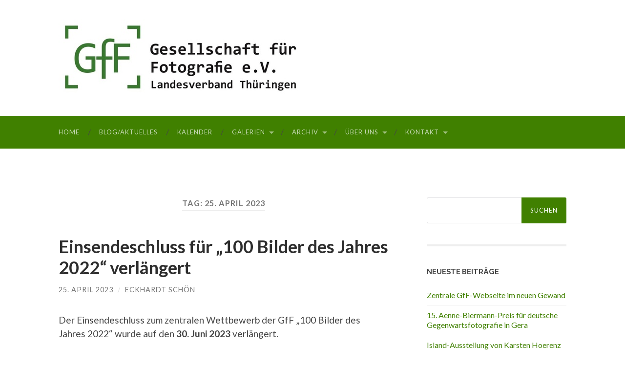

--- FILE ---
content_type: text/html; charset=UTF-8
request_url: https://gff-thueringen.de/2023/04/25/
body_size: 51749
content:
<!DOCTYPE html>

<html lang="de">

	<head>

		<meta http-equiv="content-type" content="text/html" charset="UTF-8" />
		<meta name="viewport" content="width=device-width, initial-scale=1.0" >

		<link rel="profile" href="http://gmpg.org/xfn/11">

		<title>25. April 2023 &#8211; Gesellschaft für Fotografie e.V.</title>
<meta name='robots' content='max-image-preview:large' />
<link rel="alternate" type="application/rss+xml" title="Gesellschaft für Fotografie e.V. &raquo; Feed" href="https://gff-thueringen.de/feed/" />
<link rel="alternate" type="application/rss+xml" title="Gesellschaft für Fotografie e.V. &raquo; Kommentar-Feed" href="https://gff-thueringen.de/comments/feed/" />
<style id='wp-img-auto-sizes-contain-inline-css' type='text/css'>
img:is([sizes=auto i],[sizes^="auto," i]){contain-intrinsic-size:3000px 1500px}
/*# sourceURL=wp-img-auto-sizes-contain-inline-css */
</style>
<style id='wp-emoji-styles-inline-css' type='text/css'>

	img.wp-smiley, img.emoji {
		display: inline !important;
		border: none !important;
		box-shadow: none !important;
		height: 1em !important;
		width: 1em !important;
		margin: 0 0.07em !important;
		vertical-align: -0.1em !important;
		background: none !important;
		padding: 0 !important;
	}
/*# sourceURL=wp-emoji-styles-inline-css */
</style>
<style id='wp-block-library-inline-css' type='text/css'>
:root{--wp-block-synced-color:#7a00df;--wp-block-synced-color--rgb:122,0,223;--wp-bound-block-color:var(--wp-block-synced-color);--wp-editor-canvas-background:#ddd;--wp-admin-theme-color:#007cba;--wp-admin-theme-color--rgb:0,124,186;--wp-admin-theme-color-darker-10:#006ba1;--wp-admin-theme-color-darker-10--rgb:0,107,160.5;--wp-admin-theme-color-darker-20:#005a87;--wp-admin-theme-color-darker-20--rgb:0,90,135;--wp-admin-border-width-focus:2px}@media (min-resolution:192dpi){:root{--wp-admin-border-width-focus:1.5px}}.wp-element-button{cursor:pointer}:root .has-very-light-gray-background-color{background-color:#eee}:root .has-very-dark-gray-background-color{background-color:#313131}:root .has-very-light-gray-color{color:#eee}:root .has-very-dark-gray-color{color:#313131}:root .has-vivid-green-cyan-to-vivid-cyan-blue-gradient-background{background:linear-gradient(135deg,#00d084,#0693e3)}:root .has-purple-crush-gradient-background{background:linear-gradient(135deg,#34e2e4,#4721fb 50%,#ab1dfe)}:root .has-hazy-dawn-gradient-background{background:linear-gradient(135deg,#faaca8,#dad0ec)}:root .has-subdued-olive-gradient-background{background:linear-gradient(135deg,#fafae1,#67a671)}:root .has-atomic-cream-gradient-background{background:linear-gradient(135deg,#fdd79a,#004a59)}:root .has-nightshade-gradient-background{background:linear-gradient(135deg,#330968,#31cdcf)}:root .has-midnight-gradient-background{background:linear-gradient(135deg,#020381,#2874fc)}:root{--wp--preset--font-size--normal:16px;--wp--preset--font-size--huge:42px}.has-regular-font-size{font-size:1em}.has-larger-font-size{font-size:2.625em}.has-normal-font-size{font-size:var(--wp--preset--font-size--normal)}.has-huge-font-size{font-size:var(--wp--preset--font-size--huge)}.has-text-align-center{text-align:center}.has-text-align-left{text-align:left}.has-text-align-right{text-align:right}.has-fit-text{white-space:nowrap!important}#end-resizable-editor-section{display:none}.aligncenter{clear:both}.items-justified-left{justify-content:flex-start}.items-justified-center{justify-content:center}.items-justified-right{justify-content:flex-end}.items-justified-space-between{justify-content:space-between}.screen-reader-text{border:0;clip-path:inset(50%);height:1px;margin:-1px;overflow:hidden;padding:0;position:absolute;width:1px;word-wrap:normal!important}.screen-reader-text:focus{background-color:#ddd;clip-path:none;color:#444;display:block;font-size:1em;height:auto;left:5px;line-height:normal;padding:15px 23px 14px;text-decoration:none;top:5px;width:auto;z-index:100000}html :where(.has-border-color){border-style:solid}html :where([style*=border-top-color]){border-top-style:solid}html :where([style*=border-right-color]){border-right-style:solid}html :where([style*=border-bottom-color]){border-bottom-style:solid}html :where([style*=border-left-color]){border-left-style:solid}html :where([style*=border-width]){border-style:solid}html :where([style*=border-top-width]){border-top-style:solid}html :where([style*=border-right-width]){border-right-style:solid}html :where([style*=border-bottom-width]){border-bottom-style:solid}html :where([style*=border-left-width]){border-left-style:solid}html :where(img[class*=wp-image-]){height:auto;max-width:100%}:where(figure){margin:0 0 1em}html :where(.is-position-sticky){--wp-admin--admin-bar--position-offset:var(--wp-admin--admin-bar--height,0px)}@media screen and (max-width:600px){html :where(.is-position-sticky){--wp-admin--admin-bar--position-offset:0px}}

/*# sourceURL=wp-block-library-inline-css */
</style><style id='wp-block-paragraph-inline-css' type='text/css'>
.is-small-text{font-size:.875em}.is-regular-text{font-size:1em}.is-large-text{font-size:2.25em}.is-larger-text{font-size:3em}.has-drop-cap:not(:focus):first-letter{float:left;font-size:8.4em;font-style:normal;font-weight:100;line-height:.68;margin:.05em .1em 0 0;text-transform:uppercase}body.rtl .has-drop-cap:not(:focus):first-letter{float:none;margin-left:.1em}p.has-drop-cap.has-background{overflow:hidden}:root :where(p.has-background){padding:1.25em 2.375em}:where(p.has-text-color:not(.has-link-color)) a{color:inherit}p.has-text-align-left[style*="writing-mode:vertical-lr"],p.has-text-align-right[style*="writing-mode:vertical-rl"]{rotate:180deg}
/*# sourceURL=https://gff-thueringen.de/wp-includes/blocks/paragraph/style.min.css */
</style>
<style id='global-styles-inline-css' type='text/css'>
:root{--wp--preset--aspect-ratio--square: 1;--wp--preset--aspect-ratio--4-3: 4/3;--wp--preset--aspect-ratio--3-4: 3/4;--wp--preset--aspect-ratio--3-2: 3/2;--wp--preset--aspect-ratio--2-3: 2/3;--wp--preset--aspect-ratio--16-9: 16/9;--wp--preset--aspect-ratio--9-16: 9/16;--wp--preset--color--black: #000000;--wp--preset--color--cyan-bluish-gray: #abb8c3;--wp--preset--color--white: #fff;--wp--preset--color--pale-pink: #f78da7;--wp--preset--color--vivid-red: #cf2e2e;--wp--preset--color--luminous-vivid-orange: #ff6900;--wp--preset--color--luminous-vivid-amber: #fcb900;--wp--preset--color--light-green-cyan: #7bdcb5;--wp--preset--color--vivid-green-cyan: #00d084;--wp--preset--color--pale-cyan-blue: #8ed1fc;--wp--preset--color--vivid-cyan-blue: #0693e3;--wp--preset--color--vivid-purple: #9b51e0;--wp--preset--color--accent: #408000;--wp--preset--color--dark-gray: #444;--wp--preset--color--medium-gray: #666;--wp--preset--color--light-gray: #888;--wp--preset--gradient--vivid-cyan-blue-to-vivid-purple: linear-gradient(135deg,rgb(6,147,227) 0%,rgb(155,81,224) 100%);--wp--preset--gradient--light-green-cyan-to-vivid-green-cyan: linear-gradient(135deg,rgb(122,220,180) 0%,rgb(0,208,130) 100%);--wp--preset--gradient--luminous-vivid-amber-to-luminous-vivid-orange: linear-gradient(135deg,rgb(252,185,0) 0%,rgb(255,105,0) 100%);--wp--preset--gradient--luminous-vivid-orange-to-vivid-red: linear-gradient(135deg,rgb(255,105,0) 0%,rgb(207,46,46) 100%);--wp--preset--gradient--very-light-gray-to-cyan-bluish-gray: linear-gradient(135deg,rgb(238,238,238) 0%,rgb(169,184,195) 100%);--wp--preset--gradient--cool-to-warm-spectrum: linear-gradient(135deg,rgb(74,234,220) 0%,rgb(151,120,209) 20%,rgb(207,42,186) 40%,rgb(238,44,130) 60%,rgb(251,105,98) 80%,rgb(254,248,76) 100%);--wp--preset--gradient--blush-light-purple: linear-gradient(135deg,rgb(255,206,236) 0%,rgb(152,150,240) 100%);--wp--preset--gradient--blush-bordeaux: linear-gradient(135deg,rgb(254,205,165) 0%,rgb(254,45,45) 50%,rgb(107,0,62) 100%);--wp--preset--gradient--luminous-dusk: linear-gradient(135deg,rgb(255,203,112) 0%,rgb(199,81,192) 50%,rgb(65,88,208) 100%);--wp--preset--gradient--pale-ocean: linear-gradient(135deg,rgb(255,245,203) 0%,rgb(182,227,212) 50%,rgb(51,167,181) 100%);--wp--preset--gradient--electric-grass: linear-gradient(135deg,rgb(202,248,128) 0%,rgb(113,206,126) 100%);--wp--preset--gradient--midnight: linear-gradient(135deg,rgb(2,3,129) 0%,rgb(40,116,252) 100%);--wp--preset--font-size--small: 16px;--wp--preset--font-size--medium: 20px;--wp--preset--font-size--large: 24px;--wp--preset--font-size--x-large: 42px;--wp--preset--font-size--regular: 19px;--wp--preset--font-size--larger: 32px;--wp--preset--spacing--20: 0.44rem;--wp--preset--spacing--30: 0.67rem;--wp--preset--spacing--40: 1rem;--wp--preset--spacing--50: 1.5rem;--wp--preset--spacing--60: 2.25rem;--wp--preset--spacing--70: 3.38rem;--wp--preset--spacing--80: 5.06rem;--wp--preset--shadow--natural: 6px 6px 9px rgba(0, 0, 0, 0.2);--wp--preset--shadow--deep: 12px 12px 50px rgba(0, 0, 0, 0.4);--wp--preset--shadow--sharp: 6px 6px 0px rgba(0, 0, 0, 0.2);--wp--preset--shadow--outlined: 6px 6px 0px -3px rgb(255, 255, 255), 6px 6px rgb(0, 0, 0);--wp--preset--shadow--crisp: 6px 6px 0px rgb(0, 0, 0);}:where(.is-layout-flex){gap: 0.5em;}:where(.is-layout-grid){gap: 0.5em;}body .is-layout-flex{display: flex;}.is-layout-flex{flex-wrap: wrap;align-items: center;}.is-layout-flex > :is(*, div){margin: 0;}body .is-layout-grid{display: grid;}.is-layout-grid > :is(*, div){margin: 0;}:where(.wp-block-columns.is-layout-flex){gap: 2em;}:where(.wp-block-columns.is-layout-grid){gap: 2em;}:where(.wp-block-post-template.is-layout-flex){gap: 1.25em;}:where(.wp-block-post-template.is-layout-grid){gap: 1.25em;}.has-black-color{color: var(--wp--preset--color--black) !important;}.has-cyan-bluish-gray-color{color: var(--wp--preset--color--cyan-bluish-gray) !important;}.has-white-color{color: var(--wp--preset--color--white) !important;}.has-pale-pink-color{color: var(--wp--preset--color--pale-pink) !important;}.has-vivid-red-color{color: var(--wp--preset--color--vivid-red) !important;}.has-luminous-vivid-orange-color{color: var(--wp--preset--color--luminous-vivid-orange) !important;}.has-luminous-vivid-amber-color{color: var(--wp--preset--color--luminous-vivid-amber) !important;}.has-light-green-cyan-color{color: var(--wp--preset--color--light-green-cyan) !important;}.has-vivid-green-cyan-color{color: var(--wp--preset--color--vivid-green-cyan) !important;}.has-pale-cyan-blue-color{color: var(--wp--preset--color--pale-cyan-blue) !important;}.has-vivid-cyan-blue-color{color: var(--wp--preset--color--vivid-cyan-blue) !important;}.has-vivid-purple-color{color: var(--wp--preset--color--vivid-purple) !important;}.has-black-background-color{background-color: var(--wp--preset--color--black) !important;}.has-cyan-bluish-gray-background-color{background-color: var(--wp--preset--color--cyan-bluish-gray) !important;}.has-white-background-color{background-color: var(--wp--preset--color--white) !important;}.has-pale-pink-background-color{background-color: var(--wp--preset--color--pale-pink) !important;}.has-vivid-red-background-color{background-color: var(--wp--preset--color--vivid-red) !important;}.has-luminous-vivid-orange-background-color{background-color: var(--wp--preset--color--luminous-vivid-orange) !important;}.has-luminous-vivid-amber-background-color{background-color: var(--wp--preset--color--luminous-vivid-amber) !important;}.has-light-green-cyan-background-color{background-color: var(--wp--preset--color--light-green-cyan) !important;}.has-vivid-green-cyan-background-color{background-color: var(--wp--preset--color--vivid-green-cyan) !important;}.has-pale-cyan-blue-background-color{background-color: var(--wp--preset--color--pale-cyan-blue) !important;}.has-vivid-cyan-blue-background-color{background-color: var(--wp--preset--color--vivid-cyan-blue) !important;}.has-vivid-purple-background-color{background-color: var(--wp--preset--color--vivid-purple) !important;}.has-black-border-color{border-color: var(--wp--preset--color--black) !important;}.has-cyan-bluish-gray-border-color{border-color: var(--wp--preset--color--cyan-bluish-gray) !important;}.has-white-border-color{border-color: var(--wp--preset--color--white) !important;}.has-pale-pink-border-color{border-color: var(--wp--preset--color--pale-pink) !important;}.has-vivid-red-border-color{border-color: var(--wp--preset--color--vivid-red) !important;}.has-luminous-vivid-orange-border-color{border-color: var(--wp--preset--color--luminous-vivid-orange) !important;}.has-luminous-vivid-amber-border-color{border-color: var(--wp--preset--color--luminous-vivid-amber) !important;}.has-light-green-cyan-border-color{border-color: var(--wp--preset--color--light-green-cyan) !important;}.has-vivid-green-cyan-border-color{border-color: var(--wp--preset--color--vivid-green-cyan) !important;}.has-pale-cyan-blue-border-color{border-color: var(--wp--preset--color--pale-cyan-blue) !important;}.has-vivid-cyan-blue-border-color{border-color: var(--wp--preset--color--vivid-cyan-blue) !important;}.has-vivid-purple-border-color{border-color: var(--wp--preset--color--vivid-purple) !important;}.has-vivid-cyan-blue-to-vivid-purple-gradient-background{background: var(--wp--preset--gradient--vivid-cyan-blue-to-vivid-purple) !important;}.has-light-green-cyan-to-vivid-green-cyan-gradient-background{background: var(--wp--preset--gradient--light-green-cyan-to-vivid-green-cyan) !important;}.has-luminous-vivid-amber-to-luminous-vivid-orange-gradient-background{background: var(--wp--preset--gradient--luminous-vivid-amber-to-luminous-vivid-orange) !important;}.has-luminous-vivid-orange-to-vivid-red-gradient-background{background: var(--wp--preset--gradient--luminous-vivid-orange-to-vivid-red) !important;}.has-very-light-gray-to-cyan-bluish-gray-gradient-background{background: var(--wp--preset--gradient--very-light-gray-to-cyan-bluish-gray) !important;}.has-cool-to-warm-spectrum-gradient-background{background: var(--wp--preset--gradient--cool-to-warm-spectrum) !important;}.has-blush-light-purple-gradient-background{background: var(--wp--preset--gradient--blush-light-purple) !important;}.has-blush-bordeaux-gradient-background{background: var(--wp--preset--gradient--blush-bordeaux) !important;}.has-luminous-dusk-gradient-background{background: var(--wp--preset--gradient--luminous-dusk) !important;}.has-pale-ocean-gradient-background{background: var(--wp--preset--gradient--pale-ocean) !important;}.has-electric-grass-gradient-background{background: var(--wp--preset--gradient--electric-grass) !important;}.has-midnight-gradient-background{background: var(--wp--preset--gradient--midnight) !important;}.has-small-font-size{font-size: var(--wp--preset--font-size--small) !important;}.has-medium-font-size{font-size: var(--wp--preset--font-size--medium) !important;}.has-large-font-size{font-size: var(--wp--preset--font-size--large) !important;}.has-x-large-font-size{font-size: var(--wp--preset--font-size--x-large) !important;}
/*# sourceURL=global-styles-inline-css */
</style>

<style id='classic-theme-styles-inline-css' type='text/css'>
/*! This file is auto-generated */
.wp-block-button__link{color:#fff;background-color:#32373c;border-radius:9999px;box-shadow:none;text-decoration:none;padding:calc(.667em + 2px) calc(1.333em + 2px);font-size:1.125em}.wp-block-file__button{background:#32373c;color:#fff;text-decoration:none}
/*# sourceURL=/wp-includes/css/classic-themes.min.css */
</style>
<link rel='stylesheet' id='hemingway_googleFonts-css' href='//fonts.googleapis.com/css?family=Lato%3A400%2C700%2C400italic%2C700italic%7CRaleway%3A400%2C700' type='text/css' media='all' />
<link rel='stylesheet' id='hemingway_style-css' href='https://gff-thueringen.de/wp-content/themes/hemingway/style.css?ver=2.0.3' type='text/css' media='all' />
<script type="text/javascript" src="https://gff-thueringen.de/wp-includes/js/jquery/jquery.min.js?ver=3.7.1" id="jquery-core-js"></script>
<script type="text/javascript" src="https://gff-thueringen.de/wp-includes/js/jquery/jquery-migrate.min.js?ver=3.4.1" id="jquery-migrate-js"></script>
<link rel="https://api.w.org/" href="https://gff-thueringen.de/wp-json/" /><link rel="EditURI" type="application/rsd+xml" title="RSD" href="https://gff-thueringen.de/xmlrpc.php?rsd" />
<meta name="generator" content="WordPress 6.9" />
<style type="text/css"><!-- Customizer CSS -->::selection { background-color: #408000; }.featured-media .sticky-post { background-color: #408000; }fieldset legend { background-color: #408000; }:root .has-accent-background-color { background-color: #408000; }button:hover { background-color: #408000; }.button:hover { background-color: #408000; }.faux-button:hover { background-color: #408000; }a.more-link:hover { background-color: #408000; }.wp-block-button__link:hover { background-color: #408000; }.is-style-outline .wp-block-button__link.has-accent-color:hover { background-color: #408000; }.wp-block-file__button:hover { background-color: #408000; }input[type="button"]:hover { background-color: #408000; }input[type="reset"]:hover { background-color: #408000; }input[type="submit"]:hover { background-color: #408000; }.post-tags a:hover { background-color: #408000; }.content #respond input[type="submit"]:hover { background-color: #408000; }.searchform #searchsubmit { background-color: #408000; }.searchform #searchsubmit:hover { background-color: #408000; }.dribbble-shot:hover { background-color: #408000; }.flickr_badge_image a:hover img { background-color: #408000; }.footer .flickr_badge_image a:hover img { background-color: #408000; }.footer .dribbble-shot:hover img { background-color: #408000; }.sidebar .tagcloud a:hover { background-color: #408000; }.footer .tagcloud a:hover { background-color: #408000; }.is-style-outline .wp-block-button__link.has-accent-color:hover { border-color: #408000; }.post-tags a:hover:after { border-right-color: #408000; }a { color: #408000; }.blog-title a:hover { color: #408000; }.blog-menu a:hover { color: #408000; }.post-title a:hover { color: #408000; }.post-meta a:hover { color: #408000; }.blog .format-quote blockquote cite a:hover { color: #408000; }:root .has-accent-color { color: #408000; }.post-categories a { color: #408000; }.post-categories a:hover { color: #408000; }.post-nav a:hover { color: #408000; }.archive-nav a:hover { color: #408000; }.comment-meta-content cite a:hover { color: #408000; }.comment-meta-content p a:hover { color: #408000; }.comment-actions a:hover { color: #408000; }#cancel-comment-reply-link { color: #408000; }#cancel-comment-reply-link:hover { color: #408000; }.widget-title a { color: #408000; }.widget-title a:hover { color: #408000; }.widget_text a { color: #408000; }.widget_text a:hover { color: #408000; }.widget_rss a { color: #408000; }.widget_rss a:hover { color: #408000; }.widget_archive a { color: #408000; }.widget_archive a:hover { color: #408000; }.widget_meta a { color: #408000; }.widget_meta a:hover { color: #408000; }.widget_recent_comments a { color: #408000; }.widget_recent_comments a:hover { color: #408000; }.widget_pages a { color: #408000; }.widget_pages a:hover { color: #408000; }.widget_links a { color: #408000; }.widget_links a:hover { color: #408000; }.widget_recent_entries a { color: #408000; }.widget_recent_entries a:hover { color: #408000; }.widget_categories a { color: #408000; }.widget_categories a:hover { color: #408000; }#wp-calendar a { color: #408000; }#wp-calendar a:hover { color: #408000; }#wp-calendar tfoot a:hover { color: #408000; }.wp-calendar-nav a:hover { color: #408000; }.widgetmore a { color: #408000; }.widgetmore a:hover { color: #408000; }</style><!-- /Customizer CSS --><style type="text/css" id="custom-background-css">
body.custom-background { background-color: #ffffff; }
</style>
	<link rel="icon" href="https://gff-thueringen.de/wp-content/uploads/2020/08/logo-gff-thueringen-2017_485-150x150.jpg" sizes="32x32" />
<link rel="icon" href="https://gff-thueringen.de/wp-content/uploads/2020/08/logo-gff-thueringen-2017_485-300x300.jpg" sizes="192x192" />
<link rel="apple-touch-icon" href="https://gff-thueringen.de/wp-content/uploads/2020/08/logo-gff-thueringen-2017_485-300x300.jpg" />
<meta name="msapplication-TileImage" content="https://gff-thueringen.de/wp-content/uploads/2020/08/logo-gff-thueringen-2017_485-300x300.jpg" />
		<style type="text/css" id="wp-custom-css">
			/* Grundfarben geändert in Grün */
.section.bg-dark { background: #408000; }
.section.bg-dark-light { background: #509000; }

/* neue Darstellung der Links */
p a
{ font-size: 85%;
  padding-top: 0em;
  padding-bottom: 0em;
  padding-left: 0.3em;
  padding-right: 0.3em;
  color: #408000;
  text-decoration: none;
  font-weight: bold;
  background-color: #FFFFFF;
  border: 1px solid;
  border-radius: 0.2em;
  }

p a:hover, 
p a:active,
p.post-categories a:hover
{ color: #FFFFFF;
  background-color: #408000;
  border-color: #408000;
  text-decoration: none;
}

/* Links im Footer */
p.credits-left a,
p.credits-right a
{ color: #FFFFFF;
  text-decoration: none;
  background-color: #408000;
  }

p.credits-left a:hover,
p.credits-right a:hover
{ color: #408000;
  text-decoration: none;
  background-color: #FFFFFF;
  }

/* Header: Schrift-Orientierung und Abstand geändert - spielt keine Rolle solange das Logo eingeblendet ist */
.header-inner { 
	text-align: left;
}
.header.section { 
	padding: 40px 0;
}

/* Titel geändert - spielt keine Rolle solange das Logo eingeblendet ist */
.blog-title a {
	color: #408000;
	text-transform: none;
	letter-spacing: 2px; 
}

/* Untertitel geändert - spielt keine Rolle solange das Logo eingeblendet ist */
.blog-description {
	color: #408000; /*rgba(255, 255, 255, 0.8 );  vorher*/
	font-size: 120%;
	letter-spacing: 1px;
}

.blog-info {
	background: #fff;
}

/* Hauptmenu geändert */
.blog-menu {
	background-color: #408000; 
}

/* Hauptmenu: Transparenz und Schriftgröße geändert */
.blog-menu a {
	color: rgba( 255, 255, 255, 0.7 );
	font-size: 13px; /* bei kürzeren Menu-Begriffen auf 14 px erhöhen! */
}

.blog-menu li:hover a {
	background-color: #408000;
}

/* Buttons im Hauptmenu: Farbe geändert */
.blog-menu ul li { 	
	background: #408000;
}

/* Mobil-Menu geändert - Grundfarbe, Transparenzen, Schriftgröße*/
.mobile-menu a {
		border-bottom: 1px solid rgba( 255, 255, 255, 0.3 );
		background: #408000;
		color: rgba( 255, 255, 255, 0.7 );
		font-size: 14px;
	}

/* Container für Mobil-Menü geändert */
.toggle-container { 
		background: #408000; 
	}

/* linkes Symbol (Menü) im Mobil-Menü geändert */
.nav-toggle .bar {
		background: #ddd;
	}
/* rechtes Symbol (Lupe) im Mobil-Menü geändert */
.search-toggle .handle,
.search-toggle .metal
{
		background: #ddd;
	}
.search-toggle .glass
{
		background: #509000;
	}

.post-title {
	font-size: 2em; /*geändert*/
}

.section.large-padding { 	
	padding: 20px 0;  /*geändert*/
	background-color: #eeeeee;  /*neu*/
}

/* Schrift im Fußbereich geändert */
.credits {
	color: #ddd;
}		</style>
		
	</head>
	
	<body class="archive date custom-background wp-custom-logo wp-theme-hemingway modula-best-grid-gallery">

			
		<div class="big-wrapper">
	
			<div class="header-cover section bg-dark-light no-padding">

						
				<div class="header section" style="background-image: url( https://gff-thueringen.de/wp-content/uploads/2020/08/gff-header-00.jpg );">
							
					<div class="header-inner section-inner">
					
												
							<div class="blog-logo">
							
						        <a href="https://gff-thueringen.de/" rel="home">
						        	<img src="https://gff-thueringen.de/wp-content/uploads/2020/08/logo-gff-thueringen_mit_schrift_500q.jpg">
																			<span class="screen-reader-text">Gesellschaft für Fotografie e.V.</span>
															        </a>
						        
						    </div><!-- .blog-logo -->
					
															
					</div><!-- .header-inner -->
								
				</div><!-- .header -->
			
			</div><!-- .bg-dark -->
			
			<div class="navigation section no-padding bg-dark">
			
				<div class="navigation-inner section-inner group">
				
					<div class="toggle-container section-inner hidden">
			
						<button type="button" class="nav-toggle toggle">
							<div class="bar"></div>
							<div class="bar"></div>
							<div class="bar"></div>
							<span class="screen-reader-text">Mobile-Menü ein-/ausblenden</span>
						</button>
						
						<button type="button" class="search-toggle toggle">
							<div class="metal"></div>
							<div class="glass"></div>
							<div class="handle"></div>
							<span class="screen-reader-text">Suchfeld ein-/ausblenden</span>
						</button>
											
					</div><!-- .toggle-container -->
					
					<div class="blog-search hidden">
						<form role="search" method="get" id="searchform" class="searchform" action="https://gff-thueringen.de/">
				<div>
					<label class="screen-reader-text" for="s">Suche nach:</label>
					<input type="text" value="" name="s" id="s" />
					<input type="submit" id="searchsubmit" value="Suchen" />
				</div>
			</form>					</div><!-- .blog-search -->
				
					<ul class="blog-menu">
						<li id="menu-item-25" class="menu-item menu-item-type-custom menu-item-object-custom menu-item-home menu-item-25"><a href="https://gff-thueringen.de/" title="GfF Thüringen &#8211; Home">Home</a></li>
<li id="menu-item-27" class="menu-item menu-item-type-post_type menu-item-object-page current_page_parent menu-item-27"><a href="https://gff-thueringen.de/blog/">Blog/Aktuelles</a></li>
<li id="menu-item-31" class="menu-item menu-item-type-post_type menu-item-object-page menu-item-31"><a href="https://gff-thueringen.de/kalender/">Kalender</a></li>
<li id="menu-item-725" class="menu-item menu-item-type-post_type menu-item-object-page menu-item-has-children menu-item-725"><a href="https://gff-thueringen.de/galerien/">Galerien</a>
<ul class="sub-menu">
	<li id="menu-item-1433" class="menu-item menu-item-type-post_type menu-item-object-page menu-item-1433"><a href="https://gff-thueringen.de/galerien/karsten-hoerenz/">Karsten Hoerenz</a></li>
	<li id="menu-item-938" class="menu-item menu-item-type-post_type menu-item-object-page menu-item-938"><a href="https://gff-thueringen.de/galerien/wolfgang-krah/">Wolfgang Krah – Galerie 1</a></li>
	<li id="menu-item-2415" class="menu-item menu-item-type-post_type menu-item-object-page menu-item-2415"><a href="https://gff-thueringen.de/galerien/wolfgang-krah-galerie-2/">Wolfgang Krah – Galerie 2</a></li>
	<li id="menu-item-961" class="menu-item menu-item-type-post_type menu-item-object-page menu-item-961"><a href="https://gff-thueringen.de/galerien/dr-eckhardt-schoen/">Dr. Eckhardt Schön</a></li>
	<li id="menu-item-726" class="menu-item menu-item-type-post_type menu-item-object-page menu-item-726"><a href="https://gff-thueringen.de/galerien/galerie-guenther-kuehnl/">Günther Kühnl</a></li>
	<li id="menu-item-728" class="menu-item menu-item-type-post_type menu-item-object-page menu-item-728"><a href="https://gff-thueringen.de/galerien/galerie-thomas-lange/">Thomas Lange</a></li>
	<li id="menu-item-2497" class="menu-item menu-item-type-post_type menu-item-object-page menu-item-2497"><a href="https://gff-thueringen.de/galerien/ulrich-seehagen/">Ulrich Seehagen – Galerie</a></li>
	<li id="menu-item-727" class="menu-item menu-item-type-post_type menu-item-object-page menu-item-727"><a href="https://gff-thueringen.de/galerien/galerie-katja-wisotzki/">Katja Wisotzki</a></li>
</ul>
</li>
<li id="menu-item-34" class="menu-item menu-item-type-post_type menu-item-object-page menu-item-has-children menu-item-34"><a href="https://gff-thueringen.de/archiv/">Archiv</a>
<ul class="sub-menu">
	<li id="menu-item-3688" class="menu-item menu-item-type-post_type menu-item-object-page menu-item-3688"><a href="https://gff-thueringen.de/archiv/landesfotoschauen-thueringens-uebersicht/">Landesfotoschauen Thüringens</a></li>
	<li id="menu-item-3689" class="menu-item menu-item-type-post_type menu-item-object-page menu-item-3689"><a href="https://gff-thueringen.de/archiv/mappenwettbewerb-ubersicht/">Mappenwettbewerb Thüringer Fotoclubs</a></li>
	<li id="menu-item-3690" class="menu-item menu-item-type-post_type menu-item-object-page menu-item-3690"><a href="https://gff-thueringen.de/archiv/thueringer-fototage/">Thüringer Fototage</a></li>
</ul>
</li>
<li id="menu-item-26" class="menu-item menu-item-type-post_type menu-item-object-page menu-item-has-children menu-item-26"><a href="https://gff-thueringen.de/ueber-uns/">Über uns</a>
<ul class="sub-menu">
	<li id="menu-item-100" class="menu-item menu-item-type-post_type menu-item-object-page menu-item-100"><a href="https://gff-thueringen.de/ueber-uns/landesvorstand/">Landesvorstand</a></li>
	<li id="menu-item-408" class="menu-item menu-item-type-post_type menu-item-object-page menu-item-408"><a href="https://gff-thueringen.de/ueber-uns/newsletter/">Newsletter</a></li>
	<li id="menu-item-108" class="menu-item menu-item-type-post_type menu-item-object-page menu-item-108"><a href="https://gff-thueringen.de/ueber-uns/mitgliedschaft/">Mitgliedschaft</a></li>
</ul>
</li>
<li id="menu-item-28" class="menu-item menu-item-type-post_type menu-item-object-page menu-item-has-children menu-item-28"><a href="https://gff-thueringen.de/kontakt/">Kontakt</a>
<ul class="sub-menu">
	<li id="menu-item-660" class="menu-item menu-item-type-post_type menu-item-object-page menu-item-660"><a href="https://gff-thueringen.de/kontakt/fotoclubs/">Fotoclubs in Thüringen</a></li>
	<li id="menu-item-1002" class="menu-item menu-item-type-post_type menu-item-object-page menu-item-1002"><a href="https://gff-thueringen.de/kontakt/webseiten-unsere-mitglieder/">Webseiten unsere Mitglieder</a></li>
	<li id="menu-item-32" class="menu-item menu-item-type-post_type menu-item-object-page menu-item-32"><a href="https://gff-thueringen.de/impressum/">Impressum</a></li>
	<li id="menu-item-96" class="menu-item menu-item-type-post_type menu-item-object-page menu-item-privacy-policy menu-item-96"><a rel="privacy-policy" href="https://gff-thueringen.de/kontakt/privacy-policy/">Datenschutzerklärung</a></li>
</ul>
</li>
					 </ul><!-- .blog-menu -->
					 
					 <ul class="mobile-menu">
					
						<li class="menu-item menu-item-type-custom menu-item-object-custom menu-item-home menu-item-25"><a href="https://gff-thueringen.de/" title="GfF Thüringen &#8211; Home">Home</a></li>
<li class="menu-item menu-item-type-post_type menu-item-object-page current_page_parent menu-item-27"><a href="https://gff-thueringen.de/blog/">Blog/Aktuelles</a></li>
<li class="menu-item menu-item-type-post_type menu-item-object-page menu-item-31"><a href="https://gff-thueringen.de/kalender/">Kalender</a></li>
<li class="menu-item menu-item-type-post_type menu-item-object-page menu-item-has-children menu-item-725"><a href="https://gff-thueringen.de/galerien/">Galerien</a>
<ul class="sub-menu">
	<li class="menu-item menu-item-type-post_type menu-item-object-page menu-item-1433"><a href="https://gff-thueringen.de/galerien/karsten-hoerenz/">Karsten Hoerenz</a></li>
	<li class="menu-item menu-item-type-post_type menu-item-object-page menu-item-938"><a href="https://gff-thueringen.de/galerien/wolfgang-krah/">Wolfgang Krah – Galerie 1</a></li>
	<li class="menu-item menu-item-type-post_type menu-item-object-page menu-item-2415"><a href="https://gff-thueringen.de/galerien/wolfgang-krah-galerie-2/">Wolfgang Krah – Galerie 2</a></li>
	<li class="menu-item menu-item-type-post_type menu-item-object-page menu-item-961"><a href="https://gff-thueringen.de/galerien/dr-eckhardt-schoen/">Dr. Eckhardt Schön</a></li>
	<li class="menu-item menu-item-type-post_type menu-item-object-page menu-item-726"><a href="https://gff-thueringen.de/galerien/galerie-guenther-kuehnl/">Günther Kühnl</a></li>
	<li class="menu-item menu-item-type-post_type menu-item-object-page menu-item-728"><a href="https://gff-thueringen.de/galerien/galerie-thomas-lange/">Thomas Lange</a></li>
	<li class="menu-item menu-item-type-post_type menu-item-object-page menu-item-2497"><a href="https://gff-thueringen.de/galerien/ulrich-seehagen/">Ulrich Seehagen – Galerie</a></li>
	<li class="menu-item menu-item-type-post_type menu-item-object-page menu-item-727"><a href="https://gff-thueringen.de/galerien/galerie-katja-wisotzki/">Katja Wisotzki</a></li>
</ul>
</li>
<li class="menu-item menu-item-type-post_type menu-item-object-page menu-item-has-children menu-item-34"><a href="https://gff-thueringen.de/archiv/">Archiv</a>
<ul class="sub-menu">
	<li class="menu-item menu-item-type-post_type menu-item-object-page menu-item-3688"><a href="https://gff-thueringen.de/archiv/landesfotoschauen-thueringens-uebersicht/">Landesfotoschauen Thüringens</a></li>
	<li class="menu-item menu-item-type-post_type menu-item-object-page menu-item-3689"><a href="https://gff-thueringen.de/archiv/mappenwettbewerb-ubersicht/">Mappenwettbewerb Thüringer Fotoclubs</a></li>
	<li class="menu-item menu-item-type-post_type menu-item-object-page menu-item-3690"><a href="https://gff-thueringen.de/archiv/thueringer-fototage/">Thüringer Fototage</a></li>
</ul>
</li>
<li class="menu-item menu-item-type-post_type menu-item-object-page menu-item-has-children menu-item-26"><a href="https://gff-thueringen.de/ueber-uns/">Über uns</a>
<ul class="sub-menu">
	<li class="menu-item menu-item-type-post_type menu-item-object-page menu-item-100"><a href="https://gff-thueringen.de/ueber-uns/landesvorstand/">Landesvorstand</a></li>
	<li class="menu-item menu-item-type-post_type menu-item-object-page menu-item-408"><a href="https://gff-thueringen.de/ueber-uns/newsletter/">Newsletter</a></li>
	<li class="menu-item menu-item-type-post_type menu-item-object-page menu-item-108"><a href="https://gff-thueringen.de/ueber-uns/mitgliedschaft/">Mitgliedschaft</a></li>
</ul>
</li>
<li class="menu-item menu-item-type-post_type menu-item-object-page menu-item-has-children menu-item-28"><a href="https://gff-thueringen.de/kontakt/">Kontakt</a>
<ul class="sub-menu">
	<li class="menu-item menu-item-type-post_type menu-item-object-page menu-item-660"><a href="https://gff-thueringen.de/kontakt/fotoclubs/">Fotoclubs in Thüringen</a></li>
	<li class="menu-item menu-item-type-post_type menu-item-object-page menu-item-1002"><a href="https://gff-thueringen.de/kontakt/webseiten-unsere-mitglieder/">Webseiten unsere Mitglieder</a></li>
	<li class="menu-item menu-item-type-post_type menu-item-object-page menu-item-32"><a href="https://gff-thueringen.de/impressum/">Impressum</a></li>
	<li class="menu-item menu-item-type-post_type menu-item-object-page menu-item-privacy-policy menu-item-96"><a rel="privacy-policy" href="https://gff-thueringen.de/kontakt/privacy-policy/">Datenschutzerklärung</a></li>
</ul>
</li>
						
					 </ul><!-- .mobile-menu -->
				 
				</div><!-- .navigation-inner -->
				
			</div><!-- .navigation -->
<div class="wrapper section-inner group">

	<div class="content left">
		
		<div class="posts">

			
				<header class="archive-header">

											<h1 class="archive-title">Tag: <span>25. April 2023</span></h1>
					
										
				</header><!-- .archive-header -->

				<article id="post-2265" class="post-2265 post type-post status-publish format-standard hentry category-uncategorized post-preview">

	<div class="post-header">

		
					
				<h2 class="post-title entry-title">
											<a href="https://gff-thueringen.de/2023/einsendeschluss-fuer-100-bilder-des-jahres-2022-verlaengert/" rel="bookmark">Einsendeschluss für &#8222;100 Bilder des Jahres 2022&#8220; verlängert</a>
									</h2>

							
			<div class="post-meta">
			
				<span class="post-date"><a href="https://gff-thueringen.de/2023/einsendeschluss-fuer-100-bilder-des-jahres-2022-verlaengert/">25. April 2023</a></span>
				
				<span class="date-sep"> / </span>
					
				<span class="post-author"><a href="https://gff-thueringen.de/author/admin/" title="Beiträge von Eckhardt Schön" rel="author">Eckhardt Schön</a></span>

								
														
			</div><!-- .post-meta -->

					
	</div><!-- .post-header -->
																					
	<div class="post-content entry-content">
	
		
<p>Der Einsendeschluss zum zentralen Wettbewerb der GfF &#8222;100 Bilder des Jahres 2022&#8220; wurde auf den <strong>30. Juni 2023</strong> verlängert.</p>



<p>Den aktuellen Aufruf und die Upload-Möglichkeit für die Fotos erreichen Sie über die Webseite: <a href="https://www.gff-foto.de/100bilder.html" target="_blank" rel="noreferrer noopener">https://www.gff-foto.de/100bilder.html</a></p>
							
	</div><!-- .post-content -->
				
	
</article><!-- .post -->
		</div><!-- .posts -->
		
					
	</div><!-- .content.left -->
		
	
	<div class="sidebar right" role="complementary">
		<div id="search-5" class="widget widget_search"><div class="widget-content"><form role="search" method="get" id="searchform" class="searchform" action="https://gff-thueringen.de/">
				<div>
					<label class="screen-reader-text" for="s">Suche nach:</label>
					<input type="text" value="" name="s" id="s" />
					<input type="submit" id="searchsubmit" value="Suchen" />
				</div>
			</form></div></div>
		<div id="recent-posts-6" class="widget widget_recent_entries"><div class="widget-content">
		<h3 class="widget-title">Neueste Beiträge</h3>
		<ul>
											<li>
					<a href="https://gff-thueringen.de/2026/zentrale-gff-webseite-im-neuen-gewand/">Zentrale GfF-Webseite im neuen Gewand</a>
									</li>
											<li>
					<a href="https://gff-thueringen.de/2026/15-aenne-biermann-preis-fuer-deutsche-gegenwartsfotografie-in-gera/">15. Aenne-Biermann-Preis für deutsche Gegenwartsfotografie in Gera</a>
									</li>
											<li>
					<a href="https://gff-thueringen.de/2026/island-ausstellung-von-karsten-hoerenz-in-schnepfenthal/">Island-Ausstellung von Karsten Hoerenz in Schnepfenthal</a>
									</li>
											<li>
					<a href="https://gff-thueringen.de/2025/fotos-des-29-mappenwettbewerbs-seit-07-11-25-in-jena-zu-sehen/">Fotos des 29. Mappenwettbewerbs seit 07.11.25 in Jena zu sehen</a>
									</li>
											<li>
					<a href="https://gff-thueringen.de/2025/14-landesfotoschau-in-erfurt/">14. Landesfotoschau in Erfurt</a>
									</li>
											<li>
					<a href="https://gff-thueringen.de/2025/fotowalk-durch-die-rosenbrauerei-poessneck/">Fotowalk durch die Rosenbrauerei Pößneck</a>
									</li>
											<li>
					<a href="https://gff-thueringen.de/2025/ergebnisse-des-29-mappenwett-bewerbs-thueringer-fotoclubs-2024-2025/">Ergebnisse des 29. Mappenwettbewerbs Thüringer Fotoclubs 2024 &#8211; 2025</a>
									</li>
											<li>
					<a href="https://gff-thueringen.de/2025/35-thueringer-fototag-2025/">35. Thüringer Fototag 2025</a>
									</li>
					</ul>

		</div></div><div id="tag_cloud-2" class="widget widget_tag_cloud"><div class="widget-content"><h3 class="widget-title">Themen</h3><div class="tagcloud"><a href="https://gff-thueringen.de/tag/100-bilder/" class="tag-cloud-link tag-link-39 tag-link-position-1" style="font-size: 12.765957446809pt;" aria-label="100 Bilder (5 Einträge)">100 Bilder</a>
<a href="https://gff-thueringen.de/tag/ausstellung/" class="tag-cloud-link tag-link-24 tag-link-position-2" style="font-size: 20.212765957447pt;" aria-label="Ausstellung (33 Einträge)">Ausstellung</a>
<a href="https://gff-thueringen.de/tag/barnack-biennale/" class="tag-cloud-link tag-link-56 tag-link-position-3" style="font-size: 9.7872340425532pt;" aria-label="Barnack-Biennale (2 Einträge)">Barnack-Biennale</a>
<a href="https://gff-thueringen.de/tag/berlin/" class="tag-cloud-link tag-link-57 tag-link-position-4" style="font-size: 10.978723404255pt;" aria-label="Berlin (3 Einträge)">Berlin</a>
<a href="https://gff-thueringen.de/tag/buch/" class="tag-cloud-link tag-link-59 tag-link-position-5" style="font-size: 10.978723404255pt;" aria-label="Buch (3 Einträge)">Buch</a>
<a href="https://gff-thueringen.de/tag/erfurt/" class="tag-cloud-link tag-link-32 tag-link-position-6" style="font-size: 13.957446808511pt;" aria-label="Erfurt (7 Einträge)">Erfurt</a>
<a href="https://gff-thueringen.de/tag/fotoclub/" class="tag-cloud-link tag-link-5 tag-link-position-7" style="font-size: 13.460992907801pt;" aria-label="Fotoclub (6 Einträge)">Fotoclub</a>
<a href="https://gff-thueringen.de/tag/fotoexkursion/" class="tag-cloud-link tag-link-66 tag-link-position-8" style="font-size: 10.978723404255pt;" aria-label="Fotoexkursion (3 Einträge)">Fotoexkursion</a>
<a href="https://gff-thueringen.de/tag/fotografie/" class="tag-cloud-link tag-link-6 tag-link-position-9" style="font-size: 14.45390070922pt;" aria-label="Fotografie (8 Einträge)">Fotografie</a>
<a href="https://gff-thueringen.de/tag/fotoshooting/" class="tag-cloud-link tag-link-76 tag-link-position-10" style="font-size: 8pt;" aria-label="Fotoshooting (1 Eintrag)">Fotoshooting</a>
<a href="https://gff-thueringen.de/tag/fototag/" class="tag-cloud-link tag-link-36 tag-link-position-11" style="font-size: 14.950354609929pt;" aria-label="Fototag (9 Einträge)">Fototag</a>
<a href="https://gff-thueringen.de/tag/fotowanderung/" class="tag-cloud-link tag-link-37 tag-link-position-12" style="font-size: 11.971631205674pt;" aria-label="Fotowanderung (4 Einträge)">Fotowanderung</a>
<a href="https://gff-thueringen.de/tag/galerien/" class="tag-cloud-link tag-link-41 tag-link-position-13" style="font-size: 17.531914893617pt;" aria-label="Galerien (17 Einträge)">Galerien</a>
<a href="https://gff-thueringen.de/tag/gera/" class="tag-cloud-link tag-link-8 tag-link-position-14" style="font-size: 12.765957446809pt;" aria-label="Gera (5 Einträge)">Gera</a>
<a href="https://gff-thueringen.de/tag/gff-thueringen/" class="tag-cloud-link tag-link-18 tag-link-position-15" style="font-size: 22pt;" aria-label="GfF-Thüringen (50 Einträge)">GfF-Thüringen</a>
<a href="https://gff-thueringen.de/tag/info-blatt/" class="tag-cloud-link tag-link-60 tag-link-position-16" style="font-size: 9.7872340425532pt;" aria-label="Info-Blatt (2 Einträge)">Info-Blatt</a>
<a href="https://gff-thueringen.de/tag/jena/" class="tag-cloud-link tag-link-49 tag-link-position-17" style="font-size: 14.45390070922pt;" aria-label="Jena (8 Einträge)">Jena</a>
<a href="https://gff-thueringen.de/tag/landesfotoschau/" class="tag-cloud-link tag-link-27 tag-link-position-18" style="font-size: 17.929078014184pt;" aria-label="Landesfotoschau (19 Einträge)">Landesfotoschau</a>
<a href="https://gff-thueringen.de/tag/leipzig/" class="tag-cloud-link tag-link-69 tag-link-position-19" style="font-size: 8pt;" aria-label="Leipzig (1 Eintrag)">Leipzig</a>
<a href="https://gff-thueringen.de/tag/mappenwettbewerb/" class="tag-cloud-link tag-link-34 tag-link-position-20" style="font-size: 16.737588652482pt;" aria-label="Mappenwettbewerb (14 Einträge)">Mappenwettbewerb</a>
<a href="https://gff-thueringen.de/tag/mitglieder/" class="tag-cloud-link tag-link-54 tag-link-position-21" style="font-size: 11.971631205674pt;" aria-label="Mitglieder (4 Einträge)">Mitglieder</a>
<a href="https://gff-thueringen.de/tag/newsletter/" class="tag-cloud-link tag-link-35 tag-link-position-22" style="font-size: 11.971631205674pt;" aria-label="Newsletter (4 Einträge)">Newsletter</a>
<a href="https://gff-thueringen.de/tag/reise/" class="tag-cloud-link tag-link-73 tag-link-position-23" style="font-size: 8pt;" aria-label="Reise (1 Eintrag)">Reise</a>
<a href="https://gff-thueringen.de/tag/saalfeld/" class="tag-cloud-link tag-link-30 tag-link-position-24" style="font-size: 10.978723404255pt;" aria-label="Saalfeld (3 Einträge)">Saalfeld</a>
<a href="https://gff-thueringen.de/tag/sondershausen/" class="tag-cloud-link tag-link-31 tag-link-position-25" style="font-size: 11.971631205674pt;" aria-label="Sondershausen (4 Einträge)">Sondershausen</a>
<a href="https://gff-thueringen.de/tag/suhl/" class="tag-cloud-link tag-link-58 tag-link-position-26" style="font-size: 10.978723404255pt;" aria-label="Suhl (3 Einträge)">Suhl</a>
<a href="https://gff-thueringen.de/tag/thueringen/" class="tag-cloud-link tag-link-7 tag-link-position-27" style="font-size: 19.021276595745pt;" aria-label="Thüringen (25 Einträge)">Thüringen</a>
<a href="https://gff-thueringen.de/tag/webseite/" class="tag-cloud-link tag-link-17 tag-link-position-28" style="font-size: 12.765957446809pt;" aria-label="Webseite (5 Einträge)">Webseite</a>
<a href="https://gff-thueringen.de/tag/wettbewerb/" class="tag-cloud-link tag-link-23 tag-link-position-29" style="font-size: 16.936170212766pt;" aria-label="Wettbewerb (15 Einträge)">Wettbewerb</a>
<a href="https://gff-thueringen.de/tag/workshop/" class="tag-cloud-link tag-link-14 tag-link-position-30" style="font-size: 13.460992907801pt;" aria-label="Workshop (6 Einträge)">Workshop</a></div>
</div></div>	</div><!-- .sidebar -->
	
	
</div><!-- .wrapper -->
	              	        
	<div class="footer section large-padding bg-dark">
		
		<div class="footer-inner section-inner group">
		
						
				<div class="column column-1 left">
				
					<div class="widgets">
			
						<div id="nav_menu-6" class="widget widget_nav_menu"><div class="widget-content"><div class="menu-primaer-fussbereich-container"><ul id="menu-primaer-fussbereich" class="menu"><li id="menu-item-21" class="menu-item menu-item-type-custom menu-item-object-custom menu-item-home menu-item-21"><a href="https://gff-thueringen.de/">Home</a></li>
<li id="menu-item-23" class="menu-item menu-item-type-post_type menu-item-object-page current_page_parent menu-item-23"><a href="https://gff-thueringen.de/blog/">Blog/Aktuelles</a></li>
<li id="menu-item-90" class="menu-item menu-item-type-post_type menu-item-object-page menu-item-90"><a href="https://gff-thueringen.de/kalender/">Kalender</a></li>
<li id="menu-item-729" class="menu-item menu-item-type-post_type menu-item-object-page menu-item-729"><a href="https://gff-thueringen.de/galerien/">Galerien</a></li>
<li id="menu-item-24" class="menu-item menu-item-type-post_type menu-item-object-page menu-item-24"><a href="https://gff-thueringen.de/kontakt/">Kontakt</a></li>
</ul></div></div></div>											
					</div>
					
				</div>
				
			<!-- .footer-a -->
				
						
				<div class="column column-2 left">
				
					<div class="widgets">
			
						<div id="media_image-5" class="widget widget_media_image"><div class="widget-content"><img width="100" height="87" src="https://gff-thueringen.de/wp-content/uploads/2020/08/logo-gff-thueringen-100q_hellgrau.jpg" class="image wp-image-166  attachment-full size-full" alt="" style="max-width: 100%; height: auto;" decoding="async" loading="lazy" /></div></div>											
					</div><!-- .widgets -->
					
				</div>
				
			<!-- .footer-b -->
								
						
				<div class="column column-3 left">
			
					<div class="widgets">
			
						<div id="nav_menu-5" class="widget widget_nav_menu"><div class="widget-content"><div class="menu-social-links-menue-container"><ul id="menu-social-links-menue" class="menu"><li id="menu-item-29" class="menu-item menu-item-type-custom menu-item-object-custom menu-item-29"><a href="https://de-de.facebook.com/gff.thueringen/">Facebook</a></li>
<li id="menu-item-30" class="menu-item menu-item-type-custom menu-item-object-custom menu-item-30"><a href="mailto:kontakt@gff-thueringen.de">E-Mail</a></li>
</ul></div></div></div>											
					</div><!-- .widgets -->
					
				</div>
				
			<!-- .footer-c -->
					
		</div><!-- .footer-inner -->
	
	</div><!-- .footer -->
	
	<div class="credits section bg-dark no-padding">
	
		<div class="credits-inner section-inner group">
	
			<p class="credits-left">
				&copy; 2026 <a href="https://gff-thueringen.de">Gesellschaft für Fotografie e.V.</a>
			</p>
			
			<p class="credits-right">
				<span>Theme von <a href="https://www.andersnoren.se">Anders Norén</a></span> &mdash; <a title="Nach oben" class="tothetop">Hoch &uarr;</a>
			</p>
					
		</div><!-- .credits-inner -->
		
	</div><!-- .credits -->

</div><!-- .big-wrapper -->

<script type="speculationrules">
{"prefetch":[{"source":"document","where":{"and":[{"href_matches":"/*"},{"not":{"href_matches":["/wp-*.php","/wp-admin/*","/wp-content/uploads/*","/wp-content/*","/wp-content/plugins/*","/wp-content/themes/hemingway/*","/*\\?(.+)"]}},{"not":{"selector_matches":"a[rel~=\"nofollow\"]"}},{"not":{"selector_matches":".no-prefetch, .no-prefetch a"}}]},"eagerness":"conservative"}]}
</script>
<script type="text/javascript" src="https://gff-thueringen.de/wp-content/themes/hemingway/assets/js/global.js?ver=2.0.3" id="hemingway_global-js"></script>
<script id="wp-emoji-settings" type="application/json">
{"baseUrl":"https://s.w.org/images/core/emoji/17.0.2/72x72/","ext":".png","svgUrl":"https://s.w.org/images/core/emoji/17.0.2/svg/","svgExt":".svg","source":{"concatemoji":"https://gff-thueringen.de/wp-includes/js/wp-emoji-release.min.js?ver=6.9"}}
</script>
<script type="module">
/* <![CDATA[ */
/*! This file is auto-generated */
const a=JSON.parse(document.getElementById("wp-emoji-settings").textContent),o=(window._wpemojiSettings=a,"wpEmojiSettingsSupports"),s=["flag","emoji"];function i(e){try{var t={supportTests:e,timestamp:(new Date).valueOf()};sessionStorage.setItem(o,JSON.stringify(t))}catch(e){}}function c(e,t,n){e.clearRect(0,0,e.canvas.width,e.canvas.height),e.fillText(t,0,0);t=new Uint32Array(e.getImageData(0,0,e.canvas.width,e.canvas.height).data);e.clearRect(0,0,e.canvas.width,e.canvas.height),e.fillText(n,0,0);const a=new Uint32Array(e.getImageData(0,0,e.canvas.width,e.canvas.height).data);return t.every((e,t)=>e===a[t])}function p(e,t){e.clearRect(0,0,e.canvas.width,e.canvas.height),e.fillText(t,0,0);var n=e.getImageData(16,16,1,1);for(let e=0;e<n.data.length;e++)if(0!==n.data[e])return!1;return!0}function u(e,t,n,a){switch(t){case"flag":return n(e,"\ud83c\udff3\ufe0f\u200d\u26a7\ufe0f","\ud83c\udff3\ufe0f\u200b\u26a7\ufe0f")?!1:!n(e,"\ud83c\udde8\ud83c\uddf6","\ud83c\udde8\u200b\ud83c\uddf6")&&!n(e,"\ud83c\udff4\udb40\udc67\udb40\udc62\udb40\udc65\udb40\udc6e\udb40\udc67\udb40\udc7f","\ud83c\udff4\u200b\udb40\udc67\u200b\udb40\udc62\u200b\udb40\udc65\u200b\udb40\udc6e\u200b\udb40\udc67\u200b\udb40\udc7f");case"emoji":return!a(e,"\ud83e\u1fac8")}return!1}function f(e,t,n,a){let r;const o=(r="undefined"!=typeof WorkerGlobalScope&&self instanceof WorkerGlobalScope?new OffscreenCanvas(300,150):document.createElement("canvas")).getContext("2d",{willReadFrequently:!0}),s=(o.textBaseline="top",o.font="600 32px Arial",{});return e.forEach(e=>{s[e]=t(o,e,n,a)}),s}function r(e){var t=document.createElement("script");t.src=e,t.defer=!0,document.head.appendChild(t)}a.supports={everything:!0,everythingExceptFlag:!0},new Promise(t=>{let n=function(){try{var e=JSON.parse(sessionStorage.getItem(o));if("object"==typeof e&&"number"==typeof e.timestamp&&(new Date).valueOf()<e.timestamp+604800&&"object"==typeof e.supportTests)return e.supportTests}catch(e){}return null}();if(!n){if("undefined"!=typeof Worker&&"undefined"!=typeof OffscreenCanvas&&"undefined"!=typeof URL&&URL.createObjectURL&&"undefined"!=typeof Blob)try{var e="postMessage("+f.toString()+"("+[JSON.stringify(s),u.toString(),c.toString(),p.toString()].join(",")+"));",a=new Blob([e],{type:"text/javascript"});const r=new Worker(URL.createObjectURL(a),{name:"wpTestEmojiSupports"});return void(r.onmessage=e=>{i(n=e.data),r.terminate(),t(n)})}catch(e){}i(n=f(s,u,c,p))}t(n)}).then(e=>{for(const n in e)a.supports[n]=e[n],a.supports.everything=a.supports.everything&&a.supports[n],"flag"!==n&&(a.supports.everythingExceptFlag=a.supports.everythingExceptFlag&&a.supports[n]);var t;a.supports.everythingExceptFlag=a.supports.everythingExceptFlag&&!a.supports.flag,a.supports.everything||((t=a.source||{}).concatemoji?r(t.concatemoji):t.wpemoji&&t.twemoji&&(r(t.twemoji),r(t.wpemoji)))});
//# sourceURL=https://gff-thueringen.de/wp-includes/js/wp-emoji-loader.min.js
/* ]]> */
</script>

</body>
</html>